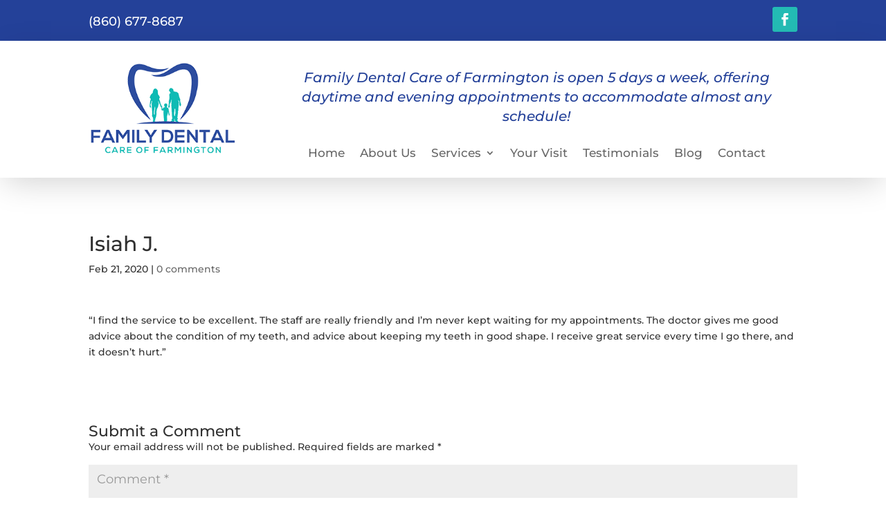

--- FILE ---
content_type: text/html; charset=UTF-8
request_url: https://familydentalcareoffarmington.com/isiah-j/
body_size: 6469
content:
<!DOCTYPE html><html lang="en-US"><head><meta charset="UTF-8" /><meta http-equiv="X-UA-Compatible" content="IE=edge"><link rel="pingback" href="https://familydentalcareoffarmington.com/xmlrpc.php" /> <script type="text/javascript">document.documentElement.className = 'js';</script> <link rel="preconnect" href="https://fonts.gstatic.com" crossorigin /><meta name='robots' content='index, follow, max-image-preview:large, max-snippet:-1, max-video-preview:-1' /> <script type="text/javascript">let jqueryParams=[],jQuery=function(r){return jqueryParams=[...jqueryParams,r],jQuery},$=function(r){return jqueryParams=[...jqueryParams,r],$};window.jQuery=jQuery,window.$=jQuery;let customHeadScripts=!1;jQuery.fn=jQuery.prototype={},$.fn=jQuery.prototype={},jQuery.noConflict=function(r){if(window.jQuery)return jQuery=window.jQuery,$=window.jQuery,customHeadScripts=!0,jQuery.noConflict},jQuery.ready=function(r){jqueryParams=[...jqueryParams,r]},$.ready=function(r){jqueryParams=[...jqueryParams,r]},jQuery.load=function(r){jqueryParams=[...jqueryParams,r]},$.load=function(r){jqueryParams=[...jqueryParams,r]},jQuery.fn.ready=function(r){jqueryParams=[...jqueryParams,r]},$.fn.ready=function(r){jqueryParams=[...jqueryParams,r]};</script> <link media="all" href="https://familydentalcareoffarmington.com/wp-content/cache/autoptimize/css/autoptimize_e1432aeef14aeb71f646d07859897f42.css" rel="stylesheet"><title>Isiah J. - Family Dental Care Of Farmington</title><link rel="canonical" href="https://familydentalcareoffarmington.com/isiah-j/" /><meta property="og:locale" content="en_US" /><meta property="og:type" content="article" /><meta property="og:title" content="Isiah J. - Family Dental Care Of Farmington" /><meta property="og:description" content="&#8220;I find the service to be excellent. The staff are really friendly and I’m never kept waiting for my appointments. The doctor gives me good advice about the condition of my teeth, and advice about keeping my teeth in good shape. I receive great service every time I go there, and it doesn’t hurt.&#8221;" /><meta property="og:url" content="https://familydentalcareoffarmington.com/isiah-j/" /><meta property="og:site_name" content="Family Dental Care Of Farmington" /><meta property="article:published_time" content="2020-02-21T15:06:45+00:00" /><meta name="author" content="opadmin" /><meta name="twitter:label1" content="Written by" /><meta name="twitter:data1" content="opadmin" /> <script type="application/ld+json" class="yoast-schema-graph">{"@context":"https://schema.org","@graph":[{"@type":"Article","@id":"https://familydentalcareoffarmington.com/isiah-j/#article","isPartOf":{"@id":"https://familydentalcareoffarmington.com/isiah-j/"},"author":{"name":"opadmin","@id":"https://familydentalcareoffarmington.com/#/schema/person/6c6ba8ccc17a3856908f75987e4ad6f3"},"headline":"Isiah J.","datePublished":"2020-02-21T15:06:45+00:00","mainEntityOfPage":{"@id":"https://familydentalcareoffarmington.com/isiah-j/"},"wordCount":58,"commentCount":0,"articleSection":["Testimonials"],"inLanguage":"en-US","potentialAction":[{"@type":"CommentAction","name":"Comment","target":["https://familydentalcareoffarmington.com/isiah-j/#respond"]}]},{"@type":"WebPage","@id":"https://familydentalcareoffarmington.com/isiah-j/","url":"https://familydentalcareoffarmington.com/isiah-j/","name":"Isiah J. - Family Dental Care Of Farmington","isPartOf":{"@id":"https://familydentalcareoffarmington.com/#website"},"datePublished":"2020-02-21T15:06:45+00:00","author":{"@id":"https://familydentalcareoffarmington.com/#/schema/person/6c6ba8ccc17a3856908f75987e4ad6f3"},"breadcrumb":{"@id":"https://familydentalcareoffarmington.com/isiah-j/#breadcrumb"},"inLanguage":"en-US","potentialAction":[{"@type":"ReadAction","target":["https://familydentalcareoffarmington.com/isiah-j/"]}]},{"@type":"BreadcrumbList","@id":"https://familydentalcareoffarmington.com/isiah-j/#breadcrumb","itemListElement":[{"@type":"ListItem","position":1,"name":"Home","item":"https://familydentalcareoffarmington.com/"},{"@type":"ListItem","position":2,"name":"Isiah J."}]},{"@type":"WebSite","@id":"https://familydentalcareoffarmington.com/#website","url":"https://familydentalcareoffarmington.com/","name":"Family Dental Care Of Farmington","description":"Farmington CT","potentialAction":[{"@type":"SearchAction","target":{"@type":"EntryPoint","urlTemplate":"https://familydentalcareoffarmington.com/?s={search_term_string}"},"query-input":{"@type":"PropertyValueSpecification","valueRequired":true,"valueName":"search_term_string"}}],"inLanguage":"en-US"},{"@type":"Person","@id":"https://familydentalcareoffarmington.com/#/schema/person/6c6ba8ccc17a3856908f75987e4ad6f3","name":"opadmin","image":{"@type":"ImageObject","inLanguage":"en-US","@id":"https://familydentalcareoffarmington.com/#/schema/person/image/","url":"https://secure.gravatar.com/avatar/7714d9f318d258c2281688f64a1e0c00acba02e7864f8828ce41c749d894f82b?s=96&d=mm&r=g","contentUrl":"https://secure.gravatar.com/avatar/7714d9f318d258c2281688f64a1e0c00acba02e7864f8828ce41c749d894f82b?s=96&d=mm&r=g","caption":"opadmin"},"url":"https://familydentalcareoffarmington.com/author/opadmin/"}]}</script> <link href='https://fonts.gstatic.com' crossorigin='anonymous' rel='preconnect' /><link rel="alternate" type="application/rss+xml" title="Family Dental Care Of Farmington &raquo; Feed" href="https://familydentalcareoffarmington.com/feed/" /><link rel="alternate" type="application/rss+xml" title="Family Dental Care Of Farmington &raquo; Comments Feed" href="https://familydentalcareoffarmington.com/comments/feed/" /><link rel="alternate" type="application/rss+xml" title="Family Dental Care Of Farmington &raquo; Isiah J. Comments Feed" href="https://familydentalcareoffarmington.com/isiah-j/feed/" /><link rel="alternate" title="oEmbed (JSON)" type="application/json+oembed" href="https://familydentalcareoffarmington.com/wp-json/oembed/1.0/embed?url=https%3A%2F%2Ffamilydentalcareoffarmington.com%2Fisiah-j%2F" /><link rel="alternate" title="oEmbed (XML)" type="text/xml+oembed" href="https://familydentalcareoffarmington.com/wp-json/oembed/1.0/embed?url=https%3A%2F%2Ffamilydentalcareoffarmington.com%2Fisiah-j%2F&#038;format=xml" /><meta content="Divi v.4.27.5" name="generator"/> <script type="text/javascript" src="https://familydentalcareoffarmington.com/wp-includes/js/jquery/jquery.min.js" id="jquery-core-js"></script> <script type="text/javascript" id="jquery-js-after">jqueryParams.length&&$.each(jqueryParams,function(e,r){if("function"==typeof r){var n=String(r);n.replace("$","jQuery");var a=new Function("return "+n)();$(document).ready(a)}});
//# sourceURL=jquery-js-after</script> <link rel="https://api.w.org/" href="https://familydentalcareoffarmington.com/wp-json/" /><link rel="alternate" title="JSON" type="application/json" href="https://familydentalcareoffarmington.com/wp-json/wp/v2/posts/998" /><link rel="EditURI" type="application/rsd+xml" title="RSD" href="https://familydentalcareoffarmington.com/xmlrpc.php?rsd" /><meta name="generator" content="WordPress 6.9" /><link rel='shortlink' href='https://familydentalcareoffarmington.com/?p=998' /><meta name="viewport" content="width=device-width, initial-scale=1.0, maximum-scale=1.0, user-scalable=0" /><meta name="format-detection" content="telephone=no"> <script type="text/javascript">jQuery(document).ready(function(){
jQuery(".et_pb_posts article").each(function(){
jQuery(">a:first-child", this).insertBefore(jQuery(".post-meta", this));
});
console.log("done");
});</script>  <script>(function(i,s,o,g,r,a,m){i['GoogleAnalyticsObject']=r;i[r]=i[r]||function(){
	(i[r].q=i[r].q||[]).push(arguments)},i[r].l=1*new Date();a=s.createElement(o),
	m=s.getElementsByTagName(o)[0];a.async=1;a.src=g;m.parentNode.insertBefore(a,m)
})(window,document,'script','https://www.google-analytics.com/analytics.js','ga');
  ga('create', 'UA-150757167-42', 'auto');
  ga('send', 'pageview');</script> </head><body class="wp-singular post-template-default single single-post postid-998 single-format-standard wp-theme-Divi et-tb-has-template et-tb-has-header et-tb-has-footer et_pb_button_helper_class et_cover_background et_pb_gutter windows et_pb_gutters3 et_right_sidebar et_divi_theme et-db"><div id="page-container"><div id="et-boc" class="et-boc"><header class="et-l et-l--header"><div class="et_builder_inner_content et_pb_gutters3"><div class="et_pb_section et_pb_section_0_tb_header et_section_regular et_pb_section--with-menu" ><div class="et_pb_row et_pb_row_0_tb_header et_pb_row--with-menu"><div class="et_pb_column et_pb_column_4_4 et_pb_column_0_tb_header  et_pb_css_mix_blend_mode_passthrough et-last-child et_pb_column--with-menu"><div class="et_pb_module et_pb_menu et_pb_menu_0_tb_header et_pb_bg_layout_light  et_pb_text_align_left et_dropdown_animation_fade et_pb_menu--without-logo et_pb_menu--style-centered"><div class="et_pb_menu_inner_container clearfix"><div class="et_pb_menu__wrap"><div class="et_pb_menu__menu"><nav class="et-menu-nav"><ul id="menu-main-menu" class="et-menu nav"><li class="et_pb_menu_page_id-home menu-item menu-item-type-post_type menu-item-object-page menu-item-home menu-item-83"><a href="https://familydentalcareoffarmington.com/">Home</a></li><li class="et_pb_menu_page_id-257 menu-item menu-item-type-post_type menu-item-object-page menu-item-258"><a href="https://familydentalcareoffarmington.com/about-us/">About Us</a></li><li class="et_pb_menu_page_id-845 menu-item menu-item-type-post_type menu-item-object-page menu-item-has-children menu-item-866"><a href="https://familydentalcareoffarmington.com/services/">Services</a><ul class="sub-menu"><li class="et_pb_menu_page_id-849 menu-item menu-item-type-post_type menu-item-object-page menu-item-874"><a href="https://familydentalcareoffarmington.com/cosmetic-dentistry/">Cosmetic Dentistry</a></li><li class="et_pb_menu_page_id-851 menu-item menu-item-type-post_type menu-item-object-page menu-item-873"><a href="https://familydentalcareoffarmington.com/root-canals/">Root Canals</a></li><li class="et_pb_menu_page_id-853 menu-item menu-item-type-post_type menu-item-object-page menu-item-872"><a href="https://familydentalcareoffarmington.com/periodontal-treatment/">Periodontal Treatment</a></li><li class="et_pb_menu_page_id-855 menu-item menu-item-type-post_type menu-item-object-page menu-item-871"><a href="https://familydentalcareoffarmington.com/implants/">Implants</a></li><li class="et_pb_menu_page_id-857 menu-item menu-item-type-post_type menu-item-object-page menu-item-870"><a href="https://familydentalcareoffarmington.com/crowns/">Crowns</a></li><li class="et_pb_menu_page_id-994 menu-item menu-item-type-post_type menu-item-object-page menu-item-997"><a href="https://familydentalcareoffarmington.com/extractions-2/">Extractions</a></li><li class="et_pb_menu_page_id-861 menu-item menu-item-type-post_type menu-item-object-page menu-item-868"><a href="https://familydentalcareoffarmington.com/bridges-dentures/">Bridges &#038; Dentures</a></li><li class="et_pb_menu_page_id-863 menu-item menu-item-type-post_type menu-item-object-page menu-item-867"><a href="https://familydentalcareoffarmington.com/children/">Children</a></li><li class="et_pb_menu_page_id-1372 menu-item menu-item-type-post_type menu-item-object-page menu-item-1416"><a href="https://familydentalcareoffarmington.com/invisalign/">Invisalign®</a></li><li class="et_pb_menu_page_id-1374 menu-item menu-item-type-post_type menu-item-object-page menu-item-1415"><a href="https://familydentalcareoffarmington.com/chairside-whitening/">Chairside Whitening</a></li></ul></li><li class="et_pb_menu_page_id-847 menu-item menu-item-type-post_type menu-item-object-page menu-item-865"><a href="https://familydentalcareoffarmington.com/your-visit/">Your Visit</a></li><li class="et_pb_menu_page_id-397 menu-item menu-item-type-post_type menu-item-object-page menu-item-406"><a href="https://familydentalcareoffarmington.com/testimonials/">Testimonials</a></li><li class="et_pb_menu_page_id-395 menu-item menu-item-type-post_type menu-item-object-page menu-item-1348"><a href="https://familydentalcareoffarmington.com/blog/">Blog</a></li><li class="et_pb_menu_page_id-86 menu-item menu-item-type-post_type menu-item-object-page menu-item-88"><a href="https://familydentalcareoffarmington.com/contact/">Contact</a></li></ul></nav></div><div class="et_mobile_nav_menu"><div class="mobile_nav closed"> <span class="mobile_menu_bar"></span></div></div></div></div></div></div></div></div><div class="et_pb_section et_pb_section_1_tb_header et_pb_with_background et_section_regular" ><div class="et_pb_row et_pb_row_1_tb_header"><div class="et_pb_column et_pb_column_1_3 et_pb_column_1_tb_header  et_pb_css_mix_blend_mode_passthrough"><div class="et_pb_module et_pb_text et_pb_text_0_tb_header  et_pb_text_align_left et_pb_bg_layout_light"><div class="et_pb_text_inner">(860) 677-8687</div></div></div><div class="et_pb_column et_pb_column_1_3 et_pb_column_2_tb_header  et_pb_css_mix_blend_mode_passthrough et_pb_column_empty"></div><div class="et_pb_column et_pb_column_1_3 et_pb_column_3_tb_header  et_pb_css_mix_blend_mode_passthrough et-last-child"><ul class="et_pb_module et_pb_social_media_follow et_pb_social_media_follow_0_tb_header clearfix  et_pb_text_align_right et_pb_bg_layout_light"><li
 class='et_pb_with_border et_pb_social_media_follow_network_0_tb_header et_pb_social_icon et_pb_social_network_link  et-social-facebook'><a
 href='https://www.facebook.com/pages/Family-Dental-Care-of-Farmington/348347648522898'
 class='icon et_pb_with_border'
 title='Follow on Facebook'
 target="_blank"><span
 class='et_pb_social_media_follow_network_name'
 aria-hidden='true'
 >Follow</span></a></li></ul></div></div></div><div class="et_pb_section et_pb_section_2_tb_header et_pb_with_background et_section_regular" ><div class="et_pb_row et_pb_row_2_tb_header"><div class="et_pb_column et_pb_column_4_4 et_pb_column_4_tb_header  et_pb_css_mix_blend_mode_passthrough et-last-child"><div class="et_pb_module et_pb_text et_pb_text_1_tb_header  et_pb_text_align_center et_pb_bg_layout_light"><div class="et_pb_text_inner">(860) 677-8687</div></div><ul class="et_pb_module et_pb_social_media_follow et_pb_social_media_follow_1_tb_header clearfix  et_pb_text_align_center et_pb_bg_layout_light"><li
 class='et_pb_with_border et_pb_social_media_follow_network_1_tb_header et_pb_social_icon et_pb_social_network_link  et-social-facebook'><a
 href='https://www.facebook.com/pages/Family-Dental-Care-of-Farmington/348347648522898'
 class='icon et_pb_with_border'
 title='Follow on Facebook'
 target="_blank"><span
 class='et_pb_social_media_follow_network_name'
 aria-hidden='true'
 >Follow</span></a></li></ul></div></div></div><div class="et_pb_section et_pb_section_3_tb_header et_pb_with_background et_section_regular et_pb_section--with-menu" ><div class="et_pb_row et_pb_row_3_tb_header et_pb_row--with-menu"><div class="et_pb_column et_pb_column_1_4 et_pb_column_5_tb_header  et_pb_css_mix_blend_mode_passthrough"><div class="et_pb_module et_pb_image et_pb_image_0_tb_header et_pb_image_sticky"> <a href="https://familydentalcareoffarmington.com/"><span class="et_pb_image_wrap "><img fetchpriority="high" decoding="async" width="300" height="200" src="https://familydentalcareoffarmington.com/wp-content/uploads/2020/04/logo.png" alt="" title="" class="wp-image-1173" /></span></a></div></div><div class="et_pb_column et_pb_column_3_4 et_pb_column_6_tb_header  et_pb_css_mix_blend_mode_passthrough et-last-child et_pb_column--with-menu"><div class="et_pb_module et_pb_text et_pb_text_2_tb_header  et_pb_text_align_center et_pb_bg_layout_light"><div class="et_pb_text_inner">Family Dental Care of Farmington is open 5 days a week, offering daytime and evening appointments to accommodate almost any schedule!</div></div><div class="et_pb_module et_pb_menu et_pb_menu_1_tb_header et_pb_bg_layout_light  et_pb_text_align_left et_dropdown_animation_fade et_pb_menu--without-logo et_pb_menu--style-centered"><div class="et_pb_menu_inner_container clearfix"><div class="et_pb_menu__wrap"><div class="et_pb_menu__menu"><nav class="et-menu-nav"><ul id="menu-main-menu-1" class="et-menu nav"><li class="et_pb_menu_page_id-home menu-item menu-item-type-post_type menu-item-object-page menu-item-home menu-item-83"><a href="https://familydentalcareoffarmington.com/">Home</a></li><li class="et_pb_menu_page_id-257 menu-item menu-item-type-post_type menu-item-object-page menu-item-258"><a href="https://familydentalcareoffarmington.com/about-us/">About Us</a></li><li class="et_pb_menu_page_id-845 menu-item menu-item-type-post_type menu-item-object-page menu-item-has-children menu-item-866"><a href="https://familydentalcareoffarmington.com/services/">Services</a><ul class="sub-menu"><li class="et_pb_menu_page_id-849 menu-item menu-item-type-post_type menu-item-object-page menu-item-874"><a href="https://familydentalcareoffarmington.com/cosmetic-dentistry/">Cosmetic Dentistry</a></li><li class="et_pb_menu_page_id-851 menu-item menu-item-type-post_type menu-item-object-page menu-item-873"><a href="https://familydentalcareoffarmington.com/root-canals/">Root Canals</a></li><li class="et_pb_menu_page_id-853 menu-item menu-item-type-post_type menu-item-object-page menu-item-872"><a href="https://familydentalcareoffarmington.com/periodontal-treatment/">Periodontal Treatment</a></li><li class="et_pb_menu_page_id-855 menu-item menu-item-type-post_type menu-item-object-page menu-item-871"><a href="https://familydentalcareoffarmington.com/implants/">Implants</a></li><li class="et_pb_menu_page_id-857 menu-item menu-item-type-post_type menu-item-object-page menu-item-870"><a href="https://familydentalcareoffarmington.com/crowns/">Crowns</a></li><li class="et_pb_menu_page_id-994 menu-item menu-item-type-post_type menu-item-object-page menu-item-997"><a href="https://familydentalcareoffarmington.com/extractions-2/">Extractions</a></li><li class="et_pb_menu_page_id-861 menu-item menu-item-type-post_type menu-item-object-page menu-item-868"><a href="https://familydentalcareoffarmington.com/bridges-dentures/">Bridges &#038; Dentures</a></li><li class="et_pb_menu_page_id-863 menu-item menu-item-type-post_type menu-item-object-page menu-item-867"><a href="https://familydentalcareoffarmington.com/children/">Children</a></li><li class="et_pb_menu_page_id-1372 menu-item menu-item-type-post_type menu-item-object-page menu-item-1416"><a href="https://familydentalcareoffarmington.com/invisalign/">Invisalign®</a></li><li class="et_pb_menu_page_id-1374 menu-item menu-item-type-post_type menu-item-object-page menu-item-1415"><a href="https://familydentalcareoffarmington.com/chairside-whitening/">Chairside Whitening</a></li></ul></li><li class="et_pb_menu_page_id-847 menu-item menu-item-type-post_type menu-item-object-page menu-item-865"><a href="https://familydentalcareoffarmington.com/your-visit/">Your Visit</a></li><li class="et_pb_menu_page_id-397 menu-item menu-item-type-post_type menu-item-object-page menu-item-406"><a href="https://familydentalcareoffarmington.com/testimonials/">Testimonials</a></li><li class="et_pb_menu_page_id-395 menu-item menu-item-type-post_type menu-item-object-page menu-item-1348"><a href="https://familydentalcareoffarmington.com/blog/">Blog</a></li><li class="et_pb_menu_page_id-86 menu-item menu-item-type-post_type menu-item-object-page menu-item-88"><a href="https://familydentalcareoffarmington.com/contact/">Contact</a></li></ul></nav></div><div class="et_mobile_nav_menu"><div class="mobile_nav closed"> <span class="mobile_menu_bar"></span></div></div></div></div></div></div></div></div><div class="et_pb_section et_pb_section_4_tb_header et_pb_with_background et_section_regular" ><div class="et_pb_row et_pb_row_4_tb_header"><div class="et_pb_column et_pb_column_4_4 et_pb_column_7_tb_header  et_pb_css_mix_blend_mode_passthrough et-last-child"><div class="et_pb_module et_pb_image et_pb_image_1_tb_header et_pb_image_sticky"> <a href="https://familydentalcareoffarmington.com/"><span class="et_pb_image_wrap "><img fetchpriority="high" decoding="async" width="300" height="200" src="https://familydentalcareoffarmington.com/wp-content/uploads/2020/04/logo.png" alt="" title="" class="wp-image-1173" /></span></a></div><div class="et_pb_module et_pb_text et_pb_text_3_tb_header  et_pb_text_align_center et_pb_bg_layout_light"><div class="et_pb_text_inner">Family Dental Care of Farmington is open 5 days a week, offering daytime and evening appointments to accommodate almost any schedule!</div></div></div></div></div></div></header><div id="et-main-area"><div id="main-content"><div class="container"><div id="content-area" class="clearfix"><div id="left-area"><article id="post-998" class="et_pb_post post-998 post type-post status-publish format-standard hentry category-testimonials"><div class="et_post_meta_wrapper"><h1 class="entry-title">Isiah J.</h1><p class="post-meta"><span class="published">Feb 21, 2020</span> | <span class="comments-number"><a href="https://familydentalcareoffarmington.com/isiah-j/#respond">0 comments</a></span></p></div><div class="entry-content"><p>&#8220;I find the service to be excellent. The staff are really friendly and I’m never kept waiting for my appointments. The doctor gives me good advice about the condition of my teeth, and advice about keeping my teeth in good shape. I receive great service every time I go there, and it doesn’t hurt.&#8221;</p></div><div class="et_post_meta_wrapper"><section id="comment-wrap"><div id="comment-section" class="nocomments"></div><div id="respond" class="comment-respond"><h3 id="reply-title" class="comment-reply-title"><span>Submit a Comment</span> <small><a rel="nofollow" id="cancel-comment-reply-link" href="/isiah-j/#respond" style="display:none;">Cancel reply</a></small></h3><form action="https://familydentalcareoffarmington.com/wp-comments-post.php" method="post" id="commentform" class="comment-form"><p class="comment-notes"><span id="email-notes">Your email address will not be published.</span> <span class="required-field-message">Required fields are marked <span class="required">*</span></span></p><p class="comment-form-comment"><label for="comment">Comment <span class="required">*</span></label><textarea id="comment" name="comment" cols="45" rows="8" maxlength="65525" required="required"></textarea></p><p class="comment-form-author"><label for="author">Name <span class="required">*</span></label> <input id="author" name="author" type="text" value="" size="30" maxlength="245" autocomplete="name" required="required" /></p><p class="comment-form-email"><label for="email">Email <span class="required">*</span></label> <input id="email" name="email" type="text" value="" size="30" maxlength="100" aria-describedby="email-notes" autocomplete="email" required="required" /></p><p class="comment-form-url"><label for="url">Website</label> <input id="url" name="url" type="text" value="" size="30" maxlength="200" autocomplete="url" /></p><p class="form-submit"><input name="submit" type="submit" id="submit" class="submit et_pb_button" value="Submit Comment" /> <input type='hidden' name='comment_post_ID' value='998' id='comment_post_ID' /> <input type='hidden' name='comment_parent' id='comment_parent' value='0' /></p></form></div></section></div></article></div><div id="sidebar"><div id="text-13" class="et_pb_widget widget_text"><div class="textwidget"><?php echo date("Y"); ?> &copy; Family Dental Care Of Farmington <span class="separator">|</span> <a href="http://www.sunpointdesign.com" target='_blank'> Designed by Sunpoint</a></div></div></div></div></div></div><footer class="et-l et-l--footer"><div class="et_builder_inner_content et_pb_gutters3"><div class="et_pb_section et_pb_section_0_tb_footer et_section_regular section_has_divider et_pb_bottom_divider" ><div class="et_pb_bottom_inside_divider et-no-transition"></div></div><div class="et_pb_section et_pb_section_1_tb_footer et_pb_with_background et_section_regular section_has_divider et_pb_bottom_divider" ><div class="et_pb_row et_pb_row_0_tb_footer"><div class="et_pb_column et_pb_column_4_4 et_pb_column_0_tb_footer  et_pb_css_mix_blend_mode_passthrough et-last-child"><div class="et_pb_module et_pb_text et_pb_text_0_tb_footer  et_pb_text_align_center et_pb_bg_layout_dark"><div class="et_pb_text_inner"><h2>Family Dental Care of Farmington</h2></div></div></div></div><div class="et_pb_row et_pb_row_1_tb_footer"><div class="et_pb_column et_pb_column_1_3 et_pb_column_1_tb_footer  et_pb_css_mix_blend_mode_passthrough"><div class="et_pb_module et_pb_blurb et_pb_blurb_0_tb_footer  et_pb_text_align_left  et_pb_blurb_position_left et_pb_bg_layout_light"><div class="et_pb_blurb_content"><div class="et_pb_main_blurb_image"><span class="et_pb_image_wrap"><span class="et-waypoint et_pb_animation_top et_pb_animation_top_tablet et_pb_animation_top_phone et-pb-icon et-pb-icon-circle">&#xe090;</span></span></div><div class="et_pb_blurb_container"><h4 class="et_pb_module_header"><span>(860) 677-8687</span></h4></div></div></div></div><div class="et_pb_column et_pb_column_1_3 et_pb_column_2_tb_footer  et_pb_css_mix_blend_mode_passthrough"><div class="et_pb_module et_pb_blurb et_pb_blurb_1_tb_footer  et_pb_text_align_left  et_pb_blurb_position_left et_pb_bg_layout_light"><div class="et_pb_blurb_content"><div class="et_pb_main_blurb_image"><span class="et_pb_image_wrap"><span class="et-waypoint et_pb_animation_top et_pb_animation_top_tablet et_pb_animation_top_phone et-pb-icon et-pb-icon-circle">&#xe081;</span></span></div><div class="et_pb_blurb_container"><h4 class="et_pb_module_header"><span>200 Mountain Road Farmington, CT 06032</span></h4></div></div></div></div><div class="et_pb_column et_pb_column_1_3 et_pb_column_3_tb_footer  et_pb_css_mix_blend_mode_passthrough et-last-child"><ul class="et_pb_module et_pb_social_media_follow et_pb_social_media_follow_0_tb_footer clearfix  et_pb_text_align_left et_pb_bg_layout_light has_follow_button"><li
 class='et_pb_social_media_follow_network_0_tb_footer et_pb_social_icon et_pb_social_network_link  et-social-facebook'><a
 href='https://www.facebook.com/pages/Family-Dental-Care-of-Farmington/348347648522898'
 class='icon et_pb_with_border'
 title='Follow on Facebook'
 target="_blank"><span
 class='et_pb_social_media_follow_network_name'
 aria-hidden='true'
 >Follow</span></a><a href="https://www.facebook.com/pages/Family-Dental-Care-of-Farmington/348347648522898" class="follow_button" title="Facebook" target="_blank">Follow</a></li></ul></div></div><div class="et_pb_row et_pb_row_2_tb_footer two-columns"><div class="et_pb_column et_pb_column_1_4 et_pb_column_4_tb_footer  et_pb_css_mix_blend_mode_passthrough"><div class="et_pb_module et_pb_image et_pb_image_0_tb_footer"> <span class="et_pb_image_wrap "><noscript><img decoding="async" width="150" height="74" src="https://familydentalcareoffarmington.com/wp-content/uploads/2020/04/ada-logo-1.png" alt="" title="" class="wp-image-1182" /></noscript><img decoding="async" width="150" height="74" src='data:image/svg+xml,%3Csvg%20xmlns=%22http://www.w3.org/2000/svg%22%20viewBox=%220%200%20150%2074%22%3E%3C/svg%3E' data-src="https://familydentalcareoffarmington.com/wp-content/uploads/2020/04/ada-logo-1.png" alt="" title="" class="lazyload wp-image-1182" /></span></div></div><div class="et_pb_column et_pb_column_1_4 et_pb_column_5_tb_footer  et_pb_css_mix_blend_mode_passthrough"><div class="et_pb_module et_pb_image et_pb_image_1_tb_footer"> <span class="et_pb_image_wrap "><noscript><img decoding="async" width="74" height="74" src="https://familydentalcareoffarmington.com/wp-content/uploads/2020/06/ctda.png" alt="" title="ctda" class="wp-image-1278" /></noscript><img decoding="async" width="74" height="74" src='data:image/svg+xml,%3Csvg%20xmlns=%22http://www.w3.org/2000/svg%22%20viewBox=%220%200%2074%2074%22%3E%3C/svg%3E' data-src="https://familydentalcareoffarmington.com/wp-content/uploads/2020/06/ctda.png" alt="" title="ctda" class="lazyload wp-image-1278" /></span></div></div><div class="et_pb_column et_pb_column_1_4 et_pb_column_6_tb_footer  et_pb_css_mix_blend_mode_passthrough"><div class="et_pb_module et_pb_image et_pb_image_2_tb_footer"> <span class="et_pb_image_wrap "><noscript><img decoding="async" width="282" height="74" src="https://familydentalcareoffarmington.com/wp-content/uploads/2021/06/invisalign_logo.png" alt="" title="invisalign_logo" class="wp-image-1419" /></noscript><img decoding="async" width="282" height="74" src='data:image/svg+xml,%3Csvg%20xmlns=%22http://www.w3.org/2000/svg%22%20viewBox=%220%200%20282%2074%22%3E%3C/svg%3E' data-src="https://familydentalcareoffarmington.com/wp-content/uploads/2021/06/invisalign_logo.png" alt="" title="invisalign_logo" class="lazyload wp-image-1419" /></span></div></div><div class="et_pb_column et_pb_column_1_4 et_pb_column_7_tb_footer  et_pb_css_mix_blend_mode_passthrough et-last-child"><div class="et_pb_module et_pb_image et_pb_image_3_tb_footer"> <span class="et_pb_image_wrap "><noscript><img decoding="async" width="189" height="74" src="https://familydentalcareoffarmington.com/wp-content/uploads/2021/06/itero_logo.png" alt="" title="itero_logo" class="wp-image-1418" /></noscript><img decoding="async" width="189" height="74" src='data:image/svg+xml,%3Csvg%20xmlns=%22http://www.w3.org/2000/svg%22%20viewBox=%220%200%20189%2074%22%3E%3C/svg%3E' data-src="https://familydentalcareoffarmington.com/wp-content/uploads/2021/06/itero_logo.png" alt="" title="itero_logo" class="lazyload wp-image-1418" /></span></div></div></div><div class="et_pb_row et_pb_row_4_tb_footer"><div class="et_pb_column et_pb_column_4_4 et_pb_column_8_tb_footer  et_pb_css_mix_blend_mode_passthrough et-last-child"><div class="et_pb_module et_pb_text et_pb_text_1_tb_footer  et_pb_text_align_center et_pb_bg_layout_light"><div class="et_pb_text_inner"><p>2020 © Family Dental Care of Farmington | <a href="http://onpointsite.com/" target="_blank" rel="noopener noreferrer">Designed by Onpoint</a></p></div></div></div></div><div class="et_pb_bottom_inside_divider et-no-transition"></div></div></div></footer></div></div></div> <script type="speculationrules">{"prefetch":[{"source":"document","where":{"and":[{"href_matches":"/*"},{"not":{"href_matches":["/wp-*.php","/wp-admin/*","/wp-content/uploads/*","/wp-content/*","/wp-content/plugins/*","/wp-content/themes/Divi/*","/*\\?(.+)"]}},{"not":{"selector_matches":"a[rel~=\"nofollow\"]"}},{"not":{"selector_matches":".no-prefetch, .no-prefetch a"}}]},"eagerness":"conservative"}]}</script> <noscript><style>.lazyload{display:none;}</style></noscript><script data-noptimize="1">window.lazySizesConfig=window.lazySizesConfig||{};window.lazySizesConfig.loadMode=1;</script><script async data-noptimize="1" src='https://familydentalcareoffarmington.com/wp-content/plugins/autoptimize/classes/external/js/lazysizes.min.js'></script> <script async src="https://www.googletagmanager.com/gtag/js?id=UA-150757167-42"></script> <script>window.dataLayer = window.dataLayer || [];
  function gtag(){dataLayer.push(arguments);}
  gtag('js', new Date());

  gtag('config', 'UA-150757167-42');</script> <div id="fb-root"></div> <script async defer crossorigin="anonymous" src="https://connect.facebook.net/en_US/sdk.js#xfbml=1&amp;version=v9.0" nonce="R5nQayxi"></script> <script type="text/javascript" id="divi-custom-script-js-extra">var DIVI = {"item_count":"%d Item","items_count":"%d Items"};
var et_builder_utils_params = {"condition":{"diviTheme":true,"extraTheme":false},"scrollLocations":["app","top"],"builderScrollLocations":{"desktop":"app","tablet":"app","phone":"app"},"onloadScrollLocation":"app","builderType":"fe"};
var et_frontend_scripts = {"builderCssContainerPrefix":"#et-boc","builderCssLayoutPrefix":"#et-boc .et-l"};
var et_pb_custom = {"ajaxurl":"https://familydentalcareoffarmington.com/wp-admin/admin-ajax.php","images_uri":"https://familydentalcareoffarmington.com/wp-content/themes/Divi/images","builder_images_uri":"https://familydentalcareoffarmington.com/wp-content/themes/Divi/includes/builder/images","et_frontend_nonce":"4b3b0a985b","subscription_failed":"Please, check the fields below to make sure you entered the correct information.","et_ab_log_nonce":"70e02463ed","fill_message":"Please, fill in the following fields:","contact_error_message":"Please, fix the following errors:","invalid":"Invalid email","captcha":"Captcha","prev":"Prev","previous":"Previous","next":"Next","wrong_captcha":"You entered the wrong number in captcha.","wrong_checkbox":"Checkbox","ignore_waypoints":"no","is_divi_theme_used":"1","widget_search_selector":".widget_search","ab_tests":[],"is_ab_testing_active":"","page_id":"998","unique_test_id":"","ab_bounce_rate":"5","is_cache_plugin_active":"yes","is_shortcode_tracking":"","tinymce_uri":"https://familydentalcareoffarmington.com/wp-content/themes/Divi/includes/builder/frontend-builder/assets/vendors","accent_color":"#7EBEC5","waypoints_options":[]};
var et_pb_box_shadow_elements = [];
//# sourceURL=divi-custom-script-js-extra</script> <script defer src="https://familydentalcareoffarmington.com/wp-content/cache/autoptimize/js/autoptimize_f8463eea07313dac2d3311c50704c434.js"></script></body></html>

<!-- Page cached by LiteSpeed Cache 7.7 on 2026-01-20 19:47:16 -->